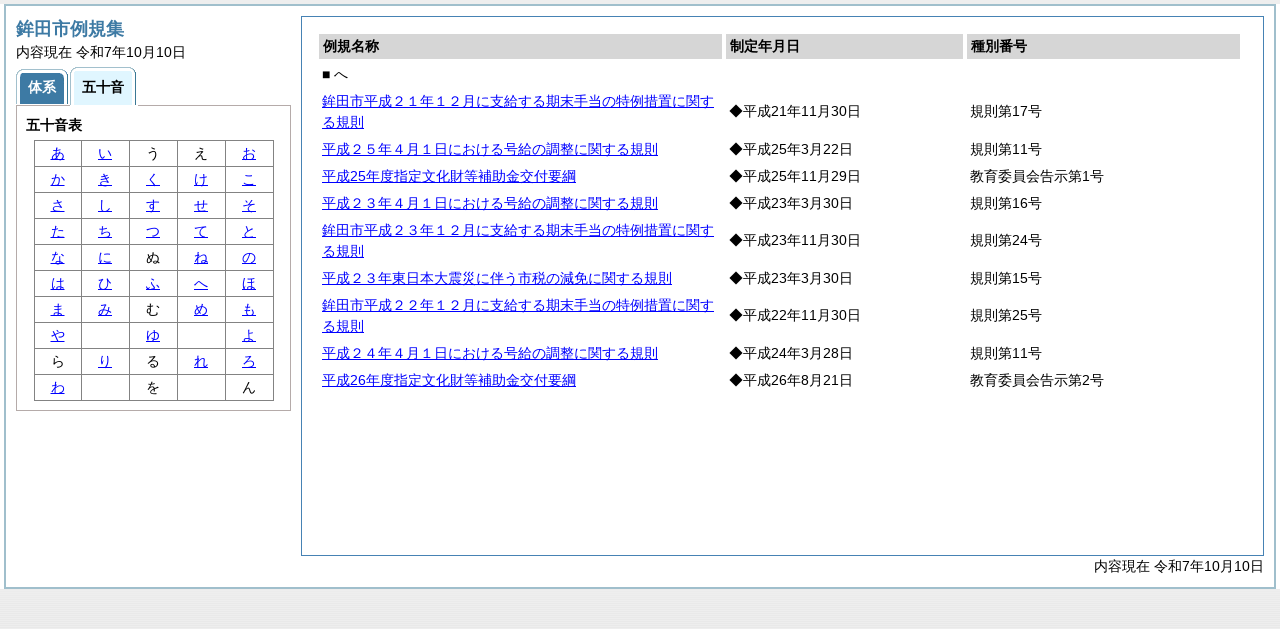

--- FILE ---
content_type: text/html
request_url: https://www.city.hokota.lg.jp/reiki_int/reiki_kana/r_50_he.html
body_size: 2333
content:
<?xml version="1.0" encoding="UTF-8"?>
<!DOCTYPE html PUBLIC "-//W3C//DTD XHTML 1.0 Transitional//EN" "http://www.w3.org/TR/xhtml1/DTD/xhtml1-transitional.dtd">
<html xmlns="http://www.w3.org/1999/xhtml" xml:lang="ja" lang="ja" dir="ltr">
<head>
<meta http-equiv="Content-Type" content="text/html; charset=UTF-8" />
<meta http-equiv="Content-Language" content="ja" />
<meta http-equiv="Content-Style-Type" content="text/css" />
<meta http-equiv="Content-Script-Type" content="text/javascript" />
<meta name="ROBOTS" content="NOARCHIVE" />
<title>Reiki-Base インターネット版　五十音順目次検索</title>
<meta name="author" content="株式会社ぎょうせい" />
<meta name="copyright" content="(C) GYOSEI Corporation." />
<link rel="stylesheet" type="text/css" href="../css/reset.css" />
<link rel="stylesheet" type="text/css" href="../css/base.css" />
<link rel="stylesheet" type="text/css" href="../css/layout-master.css" />
<link rel="stylesheet" type="text/css" href="../css/module01.css" />
<link rel="stylesheet" type="text/css" href="../css/layout-master_htmlcreate.css" />
<script type="text/javascript" src="../js/webkit.scrollabletable_ie8.js" charset="UTF-8"></script>
<script type="text/javascript" src="../js/jquery.js" charset="UTF-8"></script>
<script type="text/javascript" src="../js/jquery-dimensions.js" charset="UTF-8"></script>
<script type="text/javascript" src="../js/jquery-tooltip.js" charset="UTF-8"></script>
<script type="text/javascript" src="../js/yuga.js" charset="UTF-8"></script>
<script type="text/javascript" src="../js/ipad.js" charset="UTF-8"></script>
<script type="text/javascript">
iPadLoadStyle("../css/ipad.css");
</script>
<link rel="index contents" href="../reiki_menu.html" title="メインメニュー" /><!-- 【+注+】href属性へはメインメニューへのパスを記述 -->
</head>

<body id="gyosei_reikibase" class="internet">
<div id="wrapper">

<div id="container-area">
<div id="container">
<div id="container-inner" class="clearfix">

<div class="section-lv1" id="primary"><div id="primaryInner">
<table class="scrollableA01" id="scrollable01">
<col width="44%" />
<col width="26%" />
<col width="30%" />
<thead>
<tr class="table-headings">
<th>例規名称</th>
<th>制定年月日</th>
<th>種別番号</th>
</tr>
</thead>
<tbody>
<!--　ここに例規リストを入れる -->
<tr>
<td class="indent-list01"><ul><li>■ へ
</li></ul></td>
<td>&nbsp;</td>
<td>&nbsp;</td>
</tr>
<tr>
<td><a href="../reiki_honbun/r229RG00000563.html" onclick="window.open('../reiki_honbun/r229RG00000563.html');return false;">鉾田市平成２１年１２月に支給する期末手当の特例措置に関する規則</a></td>
<td>◆平成21年11月30日</td>
<td>規則第17号</td>
</tr>
<tr>
<td><a href="../reiki_honbun/r229RG00000619.html" onclick="window.open('../reiki_honbun/r229RG00000619.html');return false;">平成２５年４月１日における号給の調整に関する規則</a></td>
<td>◆平成25年3月22日</td>
<td>規則第11号</td>
</tr>
<tr>
<td><a href="../reiki_honbun/r229RG00000656.html" onclick="window.open('../reiki_honbun/r229RG00000656.html');return false;">平成25年度指定文化財等補助金交付要綱</a></td>
<td>◆平成25年11月29日</td>
<td>教育委員会告示第1号</td>
</tr>
<tr>
<td><a href="../reiki_honbun/r229RG00000579.html" onclick="window.open('../reiki_honbun/r229RG00000579.html');return false;">平成２３年４月１日における号給の調整に関する規則</a></td>
<td>◆平成23年3月30日</td>
<td>規則第16号</td>
</tr>
<tr>
<td><a href="../reiki_honbun/r229RG00000583.html" onclick="window.open('../reiki_honbun/r229RG00000583.html');return false;">鉾田市平成２３年１２月に支給する期末手当の特例措置に関する規則</a></td>
<td>◆平成23年11月30日</td>
<td>規則第24号</td>
</tr>
<tr>
<td><a href="../reiki_honbun/r229RG00000578.html" onclick="window.open('../reiki_honbun/r229RG00000578.html');return false;">平成２３年東日本大震災に伴う市税の減免に関する規則</a></td>
<td>◆平成23年3月30日</td>
<td>規則第15号</td>
</tr>
<tr>
<td><a href="../reiki_honbun/r229RG00000584.html" onclick="window.open('../reiki_honbun/r229RG00000584.html');return false;">鉾田市平成２２年１２月に支給する期末手当の特例措置に関する規則</a></td>
<td>◆平成22年11月30日</td>
<td>規則第25号</td>
</tr>
<tr>
<td><a href="../reiki_honbun/r229RG00000594.html" onclick="window.open('../reiki_honbun/r229RG00000594.html');return false;">平成２４年４月１日における号給の調整に関する規則</a></td>
<td>◆平成24年3月28日</td>
<td>規則第11号</td>
</tr>
<tr>
<td><a href="../reiki_honbun/r229RG00000667.html" onclick="window.open('../reiki_honbun/r229RG00000667.html');return false;">平成26年度指定文化財等補助金交付要綱</a></td>
<td>◆平成26年8月21日</td>
<td>教育委員会告示第2号</td>
</tr>

</tbody>
</table>
<!-- /.section-lv1 --></div>
<p class="provinces">内容現在 令和7年10月10日</p>
</div>
<!-- /#container-inner --></div>
<!-- /#container --></div>
<!-- /#container-area --></div>

<div id="secondary">
<h2 class="heading-lv2A">鉾田市例規集</h2>
<p>内容現在 令和7年10月10日&nbsp;&nbsp;&nbsp;</p>
<ul class="tab-nav-noscript mt04">
<li><a href="../reiki_taikei/taikei_default.html"><span>体系</span></a></li>
<li><a href="javascript:void(0);" class="active"><span>五十音</span></a></li>
</ul>

<div id="tab_taikei" class="tab-body">
<dl>
<dt><em>五十音表</em></dt>
<dd class="mt04"><table class="gojyuon-tableA01">
<tbody>
<tr>
<td><a href="r_50_a.html">あ</a></td>
<td><a href="r_50_i.html">い</a></td>
<td>う</td>
<td>え</td>
<td><a href="r_50_o.html">お</a></td>
</tr>
<tr>
<td><a href="r_50_ka.html">か</a></td>
<td><a href="r_50_ki.html">き</a></td>
<td><a href="r_50_ku.html">く</a></td>
<td><a href="r_50_ke.html">け</a></td>
<td><a href="r_50_ko.html">こ</a></td>
</tr>
<tr>
<td><a href="r_50_sa.html">さ</a></td>
<td><a href="r_50_si.html">し</a></td>
<td><a href="r_50_su.html">す</a></td>
<td><a href="r_50_se.html">せ</a></td>
<td><a href="r_50_so.html">そ</a></td>
</tr>
<tr>
<td><a href="r_50_ta.html">た</a></td>
<td><a href="r_50_ti.html">ち</a></td>
<td><a href="r_50_tu.html">つ</a></td>
<td><a href="r_50_te.html">て</a></td>
<td><a href="r_50_to.html">と</a></td>
</tr>
<tr>
<td><a href="r_50_na.html">な</a></td>
<td><a href="r_50_ni.html">に</a></td>
<td>ぬ</td>
<td><a href="r_50_ne.html">ね</a></td>
<td><a href="r_50_no.html">の</a></td>
</tr>
<tr>
<td><a href="r_50_ha.html">は</a></td>
<td><a href="r_50_hi.html">ひ</a></td>
<td><a href="r_50_hu.html">ふ</a></td>
<td><a href="r_50_he.html">へ</a></td>
<td><a href="r_50_ho.html">ほ</a></td>
</tr>
<tr>
<td><a href="r_50_ma.html">ま</a></td>
<td><a href="r_50_mi.html">み</a></td>
<td>む</td>
<td><a href="r_50_me.html">め</a></td>
<td><a href="r_50_mo.html">も</a></td>
</tr>
<tr>
<td><a href="r_50_ya.html">や</a></td>
<td>&nbsp;</td>
<td><a href="r_50_yu.html">ゆ</a></td>
<td>&nbsp;</td>
<td><a href="r_50_yo.html">よ</a></td>
</tr>
<tr>
<td>ら</td>
<td><a href="r_50_ri.html">り</a></td>
<td>る</td>
<td><a href="r_50_re.html">れ</a></td>
<td><a href="r_50_ro.html">ろ</a></td>
</tr>
<tr>
<td><a href="r_50_wa.html">わ</a></td>
<td>&nbsp;</td>
<td>を</td>
<td>&nbsp;</td>
<td>ん</td>
</tr>
</tbody>
</table></dd>
</dl>
<!-- /#tab_taikei --></div>
<!-- /#secondary -->
</div>

<!-- /#wrapper --></div>
</body>
</html>


--- FILE ---
content_type: text/css
request_url: https://www.city.hokota.lg.jp/reiki_int/css/layout-master_htmlcreate.css
body_size: 1693
content:
@charset "utf-8";
#primary,
#secondary {
	font-size: 116.7%;
	}
/* update jquery.treeview.css(#navigation=.treeview) */
#navigation a,
.gojyuon-tableA01 a {
	color: #00f;
	text-decoration: underline;
}

#navigation a:visited,
.gojyuon-tableA01 a:visited {
	color: #8a2be2;
}

#navigation a:hover,
#navigation a.current,
.gojyuon-tableA01 a:hover,
.gojyuon-tableA01 a.current {
	color: #fa0;
	text-decoration: none;
}
#navigation a:active,
#navigation a:focus,
.gojyuon-tableA01 a:active,
.gojyuon-tableA01 a:focus {
	outline: none;
	color: #fa0;
	text-decoration: none;
}
/* ----------------------------------------------------------------------------
 * ツリー表示
 * ------------------------------------------------------------------------- */
.none {
	display:none;
}
.treeview {
	margin-left:0px;
}
.treeview a {
	margin-left:5px;
}
#navigation ul {
	padding-left:15px;
	list-style:none;
}
.treeview li {
	list-style:none;
}

.treeview .open {
	width: 10px;
	cursor: pointer;
	padding-left:15px;
	margin-right:-7px;
	background-image: url(../img/treeview/minus.gif);
	background-repeat: no-repeat;
	background-position: left top;
}
.treeview .close {
	width: 10px;
	cursor: pointer;
	padding-left:15px;
	margin-right:-7px;
	background-image: url(../img/treeview/plus.gif);
	background-repeat: no-repeat;
	background-position: left top;
}
.treeview .noicon {
	width: 10px;
	padding-left:15px;
	margin-right:-7px;
	background-image: url(../img/treeview/noicon.gif);
	background-repeat: no-repeat;
	background-position: left top;
}

body {
	font-size: 75%;
	}
.menu-listA01 li a:active,
.menu-listA01 li a:focus {
	color: #fa0;
	text-decoration: none;
}
#primary a {
	color: #00f;
	text-decoration: underline;
	}
#primary a:visited {
	color: #8a2be2;
}
#primary a:hover,
#primary a.current {
	color: #fa0;
	text-decoration: none;
	}
#primary a:active,
#primary a:focus {
	outline: none;
	color: #fa0;
	text-decoration: none;
	}
.tab-nav-noscript li a:hover,
.tab-nav-noscript li a:focus,
.tab-nav-noscript li a:active {
	text-decoration: underline;
	
}
.tab-nav-noscript li a:hover {
	background: url(../img/button/tab/tab-nav002.gif) 0 0 no-repeat;
	background-color: #3D7AA4;
	color: #fff;
}
.tab-nav-noscript li a:hover span {
	padding: 10px 12px 6px 6px;
	background: url(../img/button/tab/tab-nav002.gif) right -60px no-repeat;
	background-color: #3D7AA4;
	color: #fff;
}
.tab-nav-noscript li a.active:hover {
	background: url(../img/button/tab/tab-nav001.gif) 0 0 no-repeat;
	color: #000;
}
.tab-nav-noscript li a.active:hover span {
	padding: 10px 12px 7px 6px;
	border: 0 none;
	background: url(../img/button/tab/tab-nav001.gif) right -60px no-repeat;
	color: #000;
}
#wrapper {
	width: auto;
	margin: 0;
	padding: 0;
	border: none;
	background: #fff;
}
#container-area {
	width: auto;
	margin: 4px;
	padding: 10px;
	border: 2px solid #a0bfcc;
	background: #fff;
}
#container {
	position: static;
	padding: 0;
	border: 0 none;
}
#container-inner {
	width: auto;
}
#primary {
	float: right;
	width: 100%;
	margin-left: -285px;
}
#primary.no-secondary {
	margin-left: 0;
}
#primaryInner {
	margin-left: 285px;
	padding: 14px;
	border: 1px solid #4682b4;
	min-height: 510px;
	_height: 510px;
}
#primaryInner.newArrival {
	margin-left: 0;
}
.indent-list01 ul ul {
	padding-left: 2.2em;
}
.indent-list01 ul ul ul {
	padding-left: 1em;
}
.provinces {
	text-align: right;
}

#secondary {
	position: fixed;
	top: 16px;
	left: 16px;
	float: none;
	width: 275px;
	line-height:1.5;
}

* html {
	overflow: hidden;
}
* html,
* html body,
* html #wrapper {
	height: 100%;
}
* html #wrapper {
	overflow: auto;
}
* html #secondary {
	position: absolute;
}
h2 {
	word-wrap: break-word;
}

span.tk-space {
	letter-spacing: 1.25em;
}

@media print {
	/* ---------------------------------------------------------------------------
	 * 一覧だけを印刷するためのCSSです。
	 * ------------------------------------------------------------------------ */
	
	body{
		background:none;
	}
	thead {
		display: table-header-group;
	}
	#wrapper {
		height:auto;
		margin:0;
		padding:0;
		width:auto;
		background:none ! important; 
		border:none ! important;
		overflow: visible !important;
	}
	#container-area {
		border:none;
	}
	#container {
		border:none;
		padding:0;
		position:static;
	}
	#container-inner {
		height:auto;
		width:auto;
	}
	#primary {
		border:none;
		float:none;
		width:auto;
	}
	#secondary {
		display:none !important;
	}
	.cc-scrollable {
		height:auto !important;
		width:auto !important;
		border: none !important;
		overflow:visible !important;
	}
	#scrollable01 {
		height:auto !important;
		width:auto !important;
	}
	#scrollable01 tbody {
		height:auto !important;
		width:auto !important;
		overflow-x:visible !important;
		overflow-y:visible !important;
	}
	#primaryInner {
		border: none;
	}
	.provinces {
		display:none;
	}

}

/* SRB#3787 smartphone */
@media screen and (max-width: 480px) {
	#primary {
		border:none;
		float:none;
		width:auto;
	}
	#secondary {
		display:none;
	}
	.index_default #container-area {
		min-height:600px;
	}
	.index_default #primary {
		display:none;
	}
	.index_default #secondary {
		display:block;
		border:none;
		float:none;
		width:90%;
		max-width:90%;
		font-size:130%;
	}

	table#scrollable01 {
		col,th,td {
			display:none;
		}
	}
	table#scrollable01 {
		col:first-of-type,th:first-of-type,td:first-of-type {
			display:table-cell;
		}
		col.enforceYmd,th.enforceYmd,td.enforceYmd {
			display:table-cell;
			white-space: nowrap;
		}
	}
}
